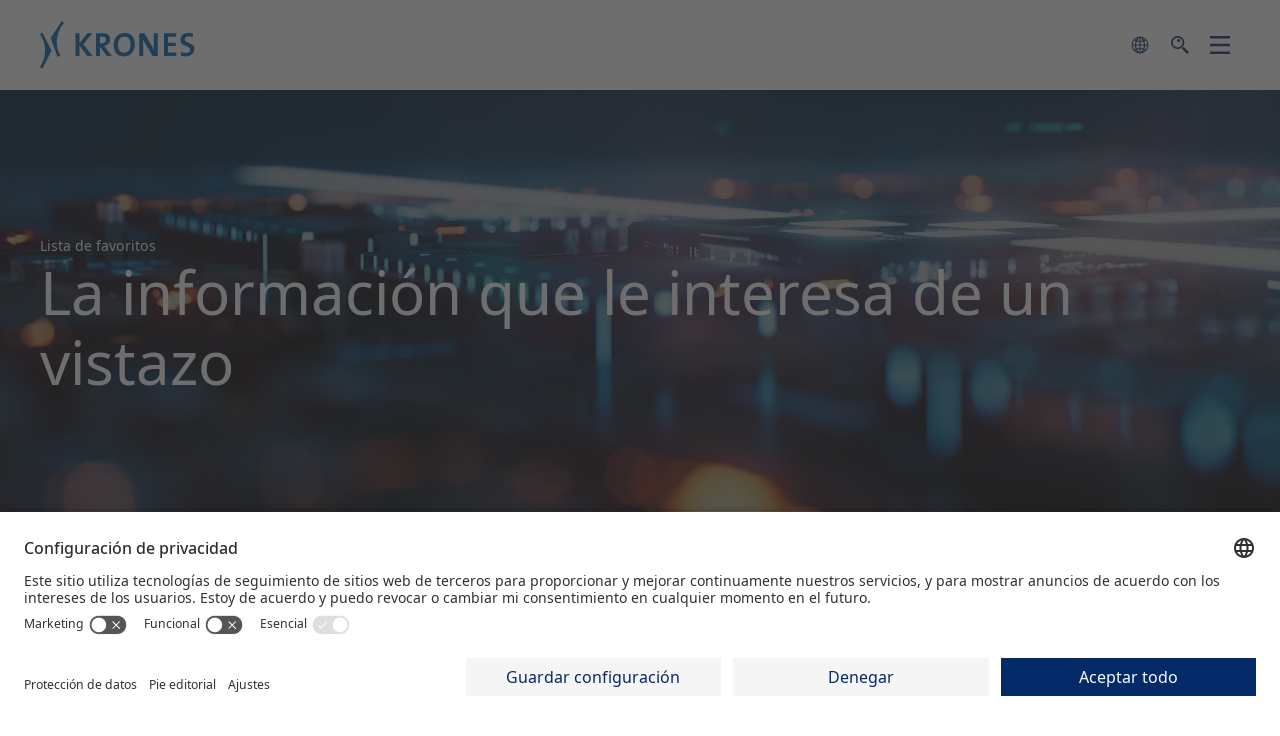

--- FILE ---
content_type: text/html; charset=UTF-8
request_url: https://www.krones.com/es/lista-de-favoritos.php
body_size: 13317
content:
<!DOCTYPE html>

<html lang="es" class="no-js">

    <!-- pageid: 18045 -->
    <!-- published: 11/24/2025 1:49 PM -->
    
    
    
    <!-- type: Global -->
        
    
        
                
        
        
        
        
        
        
        
    <head>
        
            
            
<script type="text/javascript">
	window.dataLayer = window.dataLayer || [];
	function gtag() {
		dataLayer.push(arguments);
	}
	gtag("consent", "default", {
		ad_user_data: "denied",
		ad_personalization: "denied",
		ad_storage: "denied",
		analytics_storage: "denied",
		wait_for_update: 2000 
	});
	gtag("set", "ads_data_redaction", true);
</script>

<script type="text/javascript">
	(function(w, d, s, l, i) {
		w[l] = w[l] || [];
		w[l].push({
			'gtm.start': new Date().getTime(),
			event: 'gtm.js'
		});
		var f = d.getElementsByTagName(s)[0],
			j = d.createElement(s),
			dl = l != 'dataLayer' ? '&l=' + l : '';
		j.async = true;
		j.src = 'https://www.googletagmanager.com/gtm.js?id=' + i + dl;
		f.parentNode.insertBefore(j, f);
	})(window, document, 'script', 'dataLayer', 'GTM-NMSXBQW'); 
</script>  
                

        <link rel="preconnect" href="//app.usercentrics.eu" />
        <link rel="preconnect" href="//api.usercentrics.eu" />
        <link rel="preconnect" href="//privacy-proxy.usercentrics.eu" />
        <link rel="preload" href="//app.usercentrics.eu/browser-ui/latest/loader.js" as="script" />
        <link rel="preload" href="//privacy-proxy.usercentrics.eu/latest/uc-block.bundle.js" as="script" />
        <script id="usercentrics-cmp" data-settings-id="d0cK0xtSw" src="https://app.usercentrics.eu/browser-ui/latest/loader.js" async></script>
        <script type="application/javascript" src="https://privacy-proxy.usercentrics.eu/latest/uc-block.bundle.js"></script> 				        
        <script type="application/javascript">uc.blockElements({
         'BJz7qNsdj-7': '.video-section--youtubepl,.video-section--youtube', // Show youtube overlay over the element with ID 'custom-container'
         'F9geCQdkM': '.ir-infogram,.infogram-embed', // infogram
         '2uI5Zl7Qn': '.video-section--youku', // youku
         });
         uc.reloadOnOptIn('2uI5Zl7Qn'); // reload page on youku opt-in
         uc.reloadOnOptIn('BJz7qNsdj-7'); // reload page on youtube opt-in
</script>
                      
            
            
            <title>Lista de favoritos - Krones</title>
            <meta name="pid" content="nav_cd7bce1f-668f-4a32-bfc4-ef1465cd8e81">
            <meta name="yta" content="AIzaSyCMEMim1QKXC6_7UV76yNmxdrRwCwXWBow">
            <meta name="twitter:card" content="summary" />
            <meta Property="og:type" Content="website" />
            <meta Property="og:title" Content="Lista de favoritos - Krones" />
            <meta name="twitter:title" content="Lista de favoritos - Krones" />
            
                <meta name="description" content="Lista de favoritos" />
            
              
                <meta Property="og:description" Content="Componentes, l&iacute;neas y f&aacute;bricas para bebidas y alimentos l&iacute;quidos: Krones – we do more." />
                <meta name="twitter:description" content="Componentes, l&iacute;neas y f&aacute;bricas para bebidas y alimentos l&iacute;quidos: Krones – we do more." />
                
                <meta Property="og:image" Content="https://www.krones.com/media/images/preview-link-claim.png" />
                <meta name="twitter:image" content="https://www.krones.com/media/images/preview-link-claim.png" />
            
            

            
        
        <meta charset="UTF-8" />
        <meta name="viewport" content="width=device-width,initial-scale=1.0" />
        <meta name="pageid" content="18045" />
        
        
               
        
                 <link rel="canonical" href="https://www.krones.com/es/lista-de-favoritos.php">
            
        
        
        
        
            
                

        
        
                            <meta name="gma" content="AIzaSyBsp8ZQTPCzPPGH9DTJ3KCCBI1tkiynN1k" />
                    
        
        <meta name="content-language" content="ESN" />
        <link rel="shortcut icon" href="/media/images_layout/favicon.ico" type="image/x-icon" />
        <link rel="shortcut icon" href="/media/images_layout/favicon.ico" type="image/x-icon" /> 

<link rel="apple-touch-icon" href="/media/images_layout/krones-icon-57.png" />  
<link rel="apple-touch-icon" sizes="72x72" href="/media/images_layout/krones-icon-72.png" />  
<link rel="apple-touch-icon" sizes="114x114" href="/media/images_layout/krones-icon-114.png" />  
<link rel="apple-touch-icon" sizes="144x144" href="/media/images_layout/krones-icon-144.png" />  

<meta name="application-name" content=""/>
<meta name="msapplication-TileColor" content="#004075"/>
<meta name="msapplication-square30x30Logo" content="/media/images_layout/krones-icon-30.png"/>
<meta name="msapplication-square70x70logo" content="/media/images_layout/krones-icon-70.png"/>
<meta name="msapplication-square150x150logo" content="/media/images_layout/krones-icon-150.png"/>
<meta name="msapplication-wide310x150logo" content="/media/images_layout/krones-icon-310_150.png"/>
<meta name="msapplication-square310x310logo" content="/media/images_layout/krones-icon-310.png"/>
<meta http-equiv="X-UA-Compatible" content="IE=edge,chrome=1" />

   <link rel="stylesheet" href="/css/fonts.css"/>



<link rel="stylesheet" href="/css/style.css"/>
            

            <script type="text/javascript" src="/js/head.js"></script>
			


 
    </head>
    <body class="no-js career-favorites xxl-width "><div class="only-print printmetadata"></div><a name="to-top"></a>
        
    
        <!-- Google Tag Manager (noscript) -->
        <noscript><iframe src="https://www.googletagmanager.com/ns.html?id=GTM-NMSXBQW"
        height="0" width="0" style="display:none;visibility:hidden"></iframe></noscript>
        <!-- End Google Tag Manager (noscript) -->
        
     

        
 
 
 
    <header class="header">
        
         
    

        
             
              <div class="language-layer">
        <div class="page-width">
          <div class="language-layer__header text-center"><a class="close">cerrar</a></div>
          <div class="language-layer__body">
            <ul class="languages-list">
              <li><a href="/de/merkliste.php"><span class="language">Deutsch</span></a></li>
              <li><a href="/en/watchlist.php"><span class="language">English</span></a></li>
              <li class="active"><a href="/es/lista-de-favoritos.php"><span class="language">Español</span></a></li>
              <li><a href="/zh/watchlist.php"><span class="language">中文</span></a></li>
            </ul>

         <div class="text-center"><a href="/es/krones-en-el-mundo.php" class="btn-hollow">Krones en el mundo</a></div>
      
          </div>
        </div>
      </div>
        
        <div class="search-layer" data-search-instance="//search.krones.com/kronesES/search"><a class="close">cerrar</a>
            <div class="page-width">
                <div class="search-layer__title">B&uacute;squeda</div>
                <form class="search-layer__form" method="POST" action="/es/buscar.php" autocomplete="off">
                    
                    <div class="search-layer__input-area">
                        <input class="search-layer__input" id="search-layer-query" type="search" placeholder="Introducir aqu&iacute; el texto..." name="q_simple">
                        <input class="search-layer__submit" type="submit" name="q_submit">
                    </div>
                    
                    <div class="search-layer__messages">
                        <div class="search-layer__loader">Se buscan resultados</div>
                        <div class="search-layer__no-results">No hay resultados</div>
                    </div>
                    
                    <ul class="search-layer__results"></ul>
                    <button class="btn-hollow" type="submit">B&uacute;squeda Avanzada</button>
                 </form>
            </div>
        </div>
        
        <div class="navigation-wrapper">
            <div class="page-width">
                
                <a class="logo logo--com" href="/es/index.php">Krones</a>
                <a class="job-favorites hidden" href="/es/lista-de-favoritos.php">jobs</a><a class="toggle-languages">search</a><a class="toggle-search" href="/es/buscar.php">search</a>
                    <a class="toggle-mobile-nav"></a>
                
                
            </div>
        </div>
    </header>
    
    <nav class="marginal">
        <div class="marginal-overlay"></div><a class="icon-close">Cerrar</a>
        
        


<!-- NAV-NEW-Level-5-START -->


<div class="navwindow nav-window-level-0">
<div class="navcontainer nav-level-0">
    <a class="navhead">Volver</a><a class="marginal-headline" href="/es/index.php">Página de inicio</a>
    <div class="marginal-nav-content">
        <ul class="bare-list trailing">
            
                            
<li><a  class=" has-children" href="/es/productos.php">Productos</a>
 
 
 
  
 
 
            <div class="navwindow nav-window-level-1">
                <div class="navcontainer nav-level-1">
                    <a class="navhead">Volver</a><a  id="nav_95a1fe69-0f2e-40bd-81ec-8f0a00e25935"  class="marginal-headline" href="/es/productos.php">Productos</a>
                    <div class="marginal-nav-content">
                        <ul class="bare-list trailing">
                            <li><a  class="" id="nav_3b7a6355-13cf-4dbc-9f71-f22eb92264d8"  href="/es/productos/resumen-de-productos.php">Resumen de productos</a></li><li><a  class="" id="nav_20c1a584-0e30-4774-a99a-c3cbbfebfa58"  href="/es/productos/innovaciones.php">Innovaciones</a></li><li><a  class=" has-children" href="/es/productos/lineas-de-ingenieria-de-procesos.php">Ingeniería de procesos</a>
 
 
 
  
 
 
            <div class="navwindow nav-window-level-2">
                <div class="navcontainer nav-level-2">
                    <a class="navhead">Volver</a><a  id="nav_45db8aff-7e03-457e-aff1-179dfd6db103"  class="marginal-headline" href="/es/productos/lineas-de-ingenieria-de-procesos.php">Ingeniería de procesos</a>
                    <div class="marginal-nav-content">
                        <ul class="bare-list trailing">
                            <li><a  class="" id="nav_cb9e8ced-a43e-4dea-9e93-aa7bd7c0cb24"  href="/es/productos/vista-general-de-ingenieria-de-procesos.php">Vista general de ingeniería de procesos</a></li><li><a  class="" id="nav_47da1300-3856-49b2-bb0e-40016a987a76"  href="/es/productos/cerveza.php">Cerveza</a></li><li><a  class="" id="nav_9c1fdebd-1ef8-41ff-bbbf-edb5c261c0d4"  href="/es/productos/plant-based-drinks.php">Bebidas de base vegetal</a></li><li><a  class="" id="nav_d87d5482-6e16-4a31-9540-d71ee6570540"  href="/es/productos/expertos-en-el-sector-lacteo.php">Leche y los batidos de leche</a></li><li><a  class="" id="nav_b447ca23-e0cf-4c84-a31b-d11176db43b9"  href="/es/productos/refrescos-y-zumos.php">Refrescos y zumos</a></li><li><a  class="" id="nav_d3eaac6a-da75-437d-b608-2856746dd72a"  href="/es/productos/D3EAAC6ADA75437DB6082856746DD72A.php">Licores</a></li><li><a  class="" id="nav_57aa7254-02e3-4c7a-96a8-e2bebf6b5f58"  href="/es/productos/water-design.php">Agua</a></li><li><a  class="" id="nav_93562e69-89bc-488f-8f3d-a464b23f1255"  href="/es/productos/produccion-fermentativa-de-productos-biotecnologicos.php">Biotecnología</a></li><li><a  class="" id="nav_a52e2b44-2452-4d73-bfb9-aa01ccccec3c"  href="/es/productos/centros-de-desarrollo-de-productos.php">Centros de desarrollo de productos</a></li><li><a  class="" id="nav_9b574a77-47cc-4033-9938-cc7e2ca09403"  href="/es/productos/process-technology.php">Sistemas individuales</a></li>
                        </ul>
                    </div>
                </div>
            </div>
			</li><li><a  class=" has-children" href="/es/productos/lineas-de-llenado-y-embalado.php">Tecnología de llenado y embalado</a>
 
 
 
  
 
 
            <div class="navwindow nav-window-level-2">
                <div class="navcontainer nav-level-2">
                    <a class="navhead">Volver</a><a  id="nav_84eb75b8-cc4c-44fb-b816-cf3cf1c38a2a"  class="marginal-headline" href="/es/productos/lineas-de-llenado-y-embalado.php">Tecnología de llenado y embalado</a>
                    <div class="marginal-nav-content">
                        <ul class="bare-list trailing">
                            <li><a  class="" id="nav_d50898f5-00fd-4a61-8e7c-838f3c1c8dcf"  href="/es/productos/lineas-de-llenado-para-envases-de-pet.php">Líneas de llenado para envases de PET</a></li><li><a  class="" id="nav_999eeede-86f0-41f7-a1b6-a40e3e6cafb5"  href="/es/productos/lineas-de-llenado-para-botellas-de-vidrio.php">Líneas de llenado para botellas de vidrio</a></li><li><a  class="" id="nav_c898888d-0d5b-41a7-add3-eb67db53a80c"  href="/es/productos/una-linea-de-llenado-a-medida-para-latas.php">Liíneas de llenado a medida para latas</a></li><li><a  class="" id="nav_05f4132e-ee37-46d6-89a5-4fa274cac2c5"  href="/es/productos/sistemas-de-llenado-aseptico.php">Sistemas aséptico</a></li><li><a  class="" id="nav_67a9f018-30f4-4f99-91fa-53e056371ac5"  href="/es/productos/tecnica-de-bloque-de-maquinas-llenado.php">Llegar más lejos con soluciones en bloque</a></li><li><a  class="" id="nav_9f2f5e88-a00e-4e97-8052-73cef186c653"  href="/es/productos/expertos-en-productos-para-el-cuidado-personal-y-del-hogar.php">Productos para el cuidado personal y del hogar</a></li><li><a  class=" has-children" href="/es/productos/maquinas.php">Máquinas individuales</a>
 
 
 
  
 
 
            <div class="navwindow nav-window-level-3">
                <div class="navcontainer nav-level-3">
                    <a class="navhead">Volver</a><a  id="nav_bcd6c535-ad25-454c-a358-40bcc817c389"  class="marginal-headline" href="/es/productos/maquinas.php">Máquinas individuales</a>
                    <div class="marginal-nav-content">
                        <ul class="bare-list trailing">
                            <li><a  class="" id="nav_dcb1c225-4383-4ed5-aed8-c478963ec666"  href="/es/productos/maquinas/tecnologia-de-moldeo-por-inyeccion.php">Tecnología de moldeo por inyección</a></li><li><a  class="" id="nav_eedbf646-0961-4f91-9fb2-d24278e573dc"  href="/es/productos/maquinas/stretch-blow-moulders.php">Técnica de plásticos</a></li><li><a  class="" id="nav_36ded4e3-3326-4eda-a780-557218b4c71e"  href="/es/productos/maquinas/bottle-washing-machines.php">Técnica de lavadoras</a></li><li><a  class="" id="nav_909b52c4-f717-45a7-8710-33fb5f5575ff"  href="/es/productos/maquinas/tecnica-de-llenado.php">Técnica de llenado</a></li><li><a  class="" id="nav_2c7ce864-71e8-4477-b6b3-422ba1fa8ffb"  href="/es/productos/maquinas/inspection-technology.php">Técnica de inspección</a></li><li><a  class="" id="nav_9598ebb1-2f0c-4f74-83ec-5a7fb1ca01e3"  href="/es/productos/maquinas/maquinas-etiquetadoras.php">Máquinas etiquetadoras</a></li><li><a  class="" id="nav_fda49520-8ab1-46e5-9b82-af00e8b61ce8"  href="/es/productos/maquinas/conveyors.php">Técnica de transporte</a></li><li><a  class="" id="nav_0b148834-8513-4bbf-b360-a2e06f616a1d"  href="/es/productos/maquinas/filling-technology-product-treatment.php">Tratamiento de productos</a></li><li><a  class="" id="nav_854609fc-62b1-4ce3-ad63-4c382b2f918f"  href="/es/productos/maquinas/tecnica-de-embalado.php">Técnica de embalado</a></li><li><a  class="" id="nav_286dcbb5-92c0-42b9-ab51-e34f22b70479"  href="/es/productos/maquinas/tecnica-de-paletizacion.php">Técnica de paletización</a></li>
                        </ul>
                    </div>
                </div>
            </div>
			</li>
                        </ul>
                    </div>
                </div>
            </div>
			</li><li><a  class="" id="nav_127d6e6a-77ba-498b-bf5f-0711332e31a3"  href="/es/productos/intralogistica.php">Intralogística</a></li><li><a  class=" has-children" href="/es/productos/reciclado-de-plasticos.php">Reciclado de plásticos</a>
 
 
 
  
 
 
            <div class="navwindow nav-window-level-2">
                <div class="navcontainer nav-level-2">
                    <a class="navhead">Volver</a><a  id="nav_c48766e2-ac8e-4a6e-9f18-8fc429e8f790"  class="marginal-headline" href="/es/productos/reciclado-de-plasticos.php">Reciclado de plásticos</a>
                    <div class="marginal-nav-content">
                        <ul class="bare-list trailing">
                            <li><a  class="" id="nav_7ca16e07-a62e-401f-9c66-52bca47e3bf7"  href="/es/productos/reciclaje/reciclado-de-plasticos-r.php">Resumen de reciclado de plásticos</a></li><li><a  class="" id="nav_c730ae38-f8d4-4b7a-a1ca-013aca22456c"  href="/es/productos/reciclaje/modulos.php">Módulos</a></li><li><a  class="" id="nav_f254a291-2210-4d8f-bfca-2642e7d93009"  href="/es/productos/reciclaje/materiales.php">Materiales</a></li><li><a  class="" id="nav_9634a2dc-bebf-445d-a056-301d39c6771e"  href="/es/productos/reciclaje/krones-recycling-technology-center.php">Krones Recycling Technology Center</a></li>
                        </ul>
                    </div>
                </div>
            </div>
			</li><li><a  class=" has-children" href="/es/productos/lifecycle-service.php">Lifecycle Service</a>
 
 
 
  
 
 
            <div class="navwindow nav-window-level-2">
                <div class="navcontainer nav-level-2">
                    <a class="navhead">Volver</a><a  id="nav_27efac30-ee16-4804-8f48-fd9029a38e4e"  class="marginal-headline" href="/es/productos/lifecycle-service.php">Lifecycle Service</a>
                    <div class="marginal-nav-content">
                        <ul class="bare-list trailing">
                            <li><a  class="" id="nav_54e5620f-cd07-4241-801a-6b8c3a86dab5"  href="/es/productos/servicio/lifecycle-service-r.php">Resumen de Lifecycle Service</a></li><li><a  class="" id="nav_3795cd07-3044-42c8-8666-e98d42bb0fe8"  href="/es/productos/servicio/academia.php">Academia</a></li>
                        </ul>
                    </div>
                </div>
            </div>
			</li><li><a  class=" has-children" href="/es/productos/servicios-digitales.php">Servicios digitales</a>
 
 
 
  
 
 
            <div class="navwindow nav-window-level-2">
                <div class="navcontainer nav-level-2">
                    <a class="navhead">Volver</a><a  id="nav_5587afc5-368b-409b-8b38-0ffdc6c13f63"  class="marginal-headline" href="/es/productos/servicios-digitales.php">Servicios digitales</a>
                    <div class="marginal-nav-content">
                        <ul class="bare-list trailing">
                            <li><a  class="" id="nav_3162b320-2e96-463b-9844-46fa3bfd9c54"  href="/es/productos/servicios-digitales/krones-ecosystem.php">Krones Ecosystem</a></li><li><a  class=" has-children" href="/es/productos/servicios-digitales/soluciones-digitales.php">Soluciones digitales</a>
 
 
 
  
 
 
            <div class="navwindow nav-window-level-3">
                <div class="navcontainer nav-level-3">
                    <a class="navhead">Volver</a><a  id="nav_68b00581-248e-4375-98e7-5740cc4781df"  class="marginal-headline" href="/es/productos/servicios-digitales/soluciones-digitales.php">Soluciones digitales</a>
                    <div class="marginal-nav-content">
                        <ul class="bare-list trailing">
                            <li><a  class="" id="nav_f2bbb6f9-753e-4f3c-acc6-2f5282571fe5"  href="/es/productos/servicios-digitales/F2BBB6F9753E4F3CACC62F5282571FE5.php">Minimizar las paradas</a></li><li><a  class="" id="nav_4d9603f8-c161-4236-af56-6a711152b749"  href="/es/productos/servicios-digitales/4D9603F8C1614236AF566A711152B749.php">Reducir los desechos</a></li><li><a  class="" id="nav_e86841db-e45d-46f1-a399-1bd2a73fba9e"  href="/es/productos/servicios-digitales/E86841DBE45D46F1A3991BD2A73FBA9E.php">Planificar el mantenimiento</a></li><li><a  class="" id="nav_24ddcfe1-b79d-46b7-8791-186bb11bc6c8"  href="/es/productos/servicios-digitales/24DDCFE1B79D46B78791186BB11BC6C8.php">Optimizar la producción</a></li><li><a  class="" id="nav_df4c42e1-e46c-4a72-b8f7-b4a87d80019f"  href="/es/productos/servicios-digitales/DF4C42E1E46C4A72B8F7B4A87D80019F.php">Cursos de formación y conocimientos</a></li><li><a  class="" id="nav_627cd4f3-1ba9-4762-b837-a7279d01034f"  href="/es/productos/servicios-digitales/627CD4F31BA94762B837A7279D01034F.php">Reequipamientos</a></li><li><a  class="" id="nav_6f422e2b-dd4b-4f22-bdb8-a365ea441b48"  href="/es/productos/servicios-digitales/6F422E2BDD4B4F22BDB8A365EA441B48.php">Reducir el consumo</a></li><li><a  class="" id="nav_8cf6b00e-d91e-4bdd-897e-18da756efae5"  href="/es/productos/servicios-digitales/8CF6B00ED91E4BDD897E18DA756EFAE5.php">Gestión de materiales</a></li>
                        </ul>
                    </div>
                </div>
            </div>
			</li>
                        </ul>
                    </div>
                </div>
            </div>
			</li><li><a  class=" has-children" href="/es/productos/soluciones-integrales.php">Soluciones integrales</a>
 
 
 
  
 
 
            <div class="navwindow nav-window-level-2">
                <div class="navcontainer nav-level-2">
                    <a class="navhead">Volver</a><a  id="nav_05a5f0cc-ec26-4001-846b-74918ac6bf81"  class="marginal-headline" href="/es/productos/soluciones-integrales.php">Soluciones integrales</a>
                    <div class="marginal-nav-content">
                        <ul class="bare-list trailing">
                            <li><a  class="" id="nav_15a778ba-5aff-4ae3-ba54-0853b227cc68"  href="/es/productos/soluciones-integrales/ia-en-accion.php">IA en acción</a></li><li><a  class="" id="nav_e89fab11-7309-4b0f-ad23-512eaa8f1372"  href="/es/productos/soluciones-integrales/fabricas-integrales.php">Planificación de fábricas</a></li><li><a  class=" has-children" href="/es/productos/soluciones-integrales/soluciones-de-embalaje-de-pet.php">Soluciones de embalaje de PET</a>
 
 
 
  
 
 
            <div class="navwindow nav-window-level-3">
                <div class="navcontainer nav-level-3">
                    <a class="navhead">Volver</a><a  id="nav_199e92c0-9dfd-43a1-85bb-170cd11f5d39"  class="marginal-headline" href="/es/productos/soluciones-integrales/soluciones-de-embalaje-de-pet.php">Soluciones de embalaje de PET</a>
                    <div class="marginal-nav-content">
                        <ul class="bare-list trailing">
                            <li><a  class="" id="nav_53278e99-f3ef-4a36-a646-f00b07e89c24"  href="/es/productos/soluciones-integrales/resumen-de-soluciones-de-embalaje-de-pet.php">Resumen de soluciones de embalaje de PET</a></li><li><a  class="" id="nav_4deb90c5-02c8-4d94-ac91-a43302b724e5"  href="/es/productos/soluciones-integrales/diseno-de-botellas.php">Diseño de envases y  embalajes</a></li><li><a  class="" id="nav_0e7e28fe-66d6-4495-8d27-7e1575306ac0"  href="/es/productos/soluciones-integrales/tecnologia-de-moldeo-por-inyeccion.php">Tecnología de moldeo por inyección</a></li><li><a  class="" id="nav_688234b6-4fae-488b-a41e-acdb393bbce3"  href="/es/productos/soluciones-integrales/tecnologia-de-moldeo-por-soplado-r.php">Tecnología de moldeo por soplado</a></li><li><a  class="" id="nav_45732b1e-3deb-4436-8cc0-581aa823328d"  href="/es/productos/soluciones-integrales/embalajes-secundarios-r.php">Embalajes secundarios</a></li><li><a  class="" id="nav_87b13779-dc24-4b14-82fc-3c05113dd98e"  href="/es/productos/soluciones-integrales/reciclaje-r.php">Reciclaje</a></li>
                        </ul>
                    </div>
                </div>
            </div>
			</li><li><a  class=" has-children" href="/es/productos/soluciones-integrales/ahorro-de-energia-y-fluidos.php">Ahorro de energía y fluidos</a>
 
 
 
  
 
 
            <div class="navwindow nav-window-level-3">
                <div class="navcontainer nav-level-3">
                    <a class="navhead">Volver</a><a  id="nav_fdfadbbd-bf5b-4db4-b83c-23201684da15"  class="marginal-headline" href="/es/productos/soluciones-integrales/ahorro-de-energia-y-fluidos.php">Ahorro de energía y fluidos</a>
                    <div class="marginal-nav-content">
                        <ul class="bare-list trailing">
                            <li><a  class="" id="nav_ae6b59c4-f6d3-40c3-8dfe-4c08b4eea52a"  href="/es/productos/soluciones-integrales/enviro.php">Productos enviro eficientes en el consumo de energía y fluidos</a></li><li><a  class="" id="nav_4b04f482-df02-4fe2-9a57-176b9de43ef5"  href="/es/productos/soluciones-integrales/ejemplos-practicos-de-lineas-eficientes.php">Ejemplos prácticos de líneas eficientes</a></li><li><a  class="" id="nav_e45c2ab2-d4fc-4c6e-bdc6-d8be4f82aa10"  href="/es/productos/soluciones-integrales/asesoramiento-integral-en-sostenibilidad.php">Asesoramiento en energía y sostenibilidad</a></li><li><a  class="" id="nav_4c903030-8361-49f3-93c6-69387462633c"  href="/es/productos/soluciones-integrales/ahorrar-agua-en-la-linea-de-latas.php">Reciclaje de agua  en líneas de latas</a></li><li><a  class="" id="nav_6da1f700-b221-49b4-9eb1-4660282254c3"  href="/es/productos/soluciones-integrales/llenado-en-frio-ahorrador-de-energia-con-equitherm-coldfill.php">Llenado en frío ahorrador de energía con EquiTherm Coldfill</a></li><li><a  class="" id="nav_5266fea3-2940-425a-ae38-8072ddd4b9cd"  href="/es/productos/soluciones-integrales/tratamiento-de-las-aguas-residuales-con-hydrocicle.php">Tratamiento de las aguas residuales con HydroCicle</a></li>
                        </ul>
                    </div>
                </div>
            </div>
			</li>
                        </ul>
                    </div>
                </div>
            </div>
			</li><li><a  class="" id="nav_3df2d76e-783b-419e-aa59-02f998ce67ad"  href="/es/productos/el-showroom-virtual-de-krones.php">Showroom virtual</a></li>
                        </ul>
                    </div>
                </div>
            </div>
			</li><li><a  class=" has-children" href="/es/empresa.php">Empresa</a>
 
 
 
  
 
 
            <div class="navwindow nav-window-level-1">
                <div class="navcontainer nav-level-1">
                    <a class="navhead">Volver</a><a  id="nav_e1aa870d-b447-443a-8c70-5e134bba1e7c"  class="marginal-headline" href="/es/empresa.php">Empresa</a>
                    <div class="marginal-nav-content">
                        <ul class="bare-list trailing">
                            <li><a  class=" has-children" href="/es/empresa/para-conocernos-mejor.php">Para conocernos mejor</a>
 
 
 
  
 
 
            <div class="navwindow nav-window-level-2">
                <div class="navcontainer nav-level-2">
                    <a class="navhead">Volver</a><a  id="nav_056a1164-defd-4a2d-91ab-b2b348ecea05"  class="marginal-headline" href="/es/empresa/para-conocernos-mejor.php">Para conocernos mejor</a>
                    <div class="marginal-nav-content">
                        <ul class="bare-list trailing">
                            <li><a  class=" has-children" href="/es/empresa/sobre-nosotros/2FD93BFD9B1D4EE3965E614330F696CA.php">Perfil de empresa</a>
 
 
 
  
 
 
            <div class="navwindow nav-window-level-3">
                <div class="navcontainer nav-level-3">
                    <a class="navhead">Volver</a><a  id="nav_2fd93bfd-9b1d-4ee3-965e-614330f696ca"  class="marginal-headline" href="/es/empresa/sobre-nosotros/2FD93BFD9B1D4EE3965E614330F696CA.php">Perfil de empresa</a>
                    <div class="marginal-nav-content">
                        <ul class="bare-list trailing">
                            <li><a  class="" id="nav_980016ae-d4f3-45d6-adef-5d9781406aa1"  href="/es/empresa/sobre-nosotros/grupo-krones.php">Grupo Krones</a></li><li><a  class="" id="nav_28ff15b9-ae3b-4570-ad8c-5214d7ddebd2"  href="/es/empresa/sobre-nosotros/krones-recycling-gmbh.php">Krones Recycling GmbH</a></li><li><a  class="" id="nav_f843e44f-65ff-44ba-b7bc-0fa9d966612e"  href="/es/empresa/sobre-nosotros/krones-process-group-north-america.php">Krones Process Group North America</a></li><li><a  class="" id="nav_6f11530b-152e-4212-a55d-b933df3d4f51"  href="/es/empresa/sobre-nosotros/syskron-gmbh.php">Syskron GmbH</a></li>
                        </ul>
                    </div>
                </div>
            </div>
			</li><li><a  class="" id="nav_b77f710a-d62a-49a3-879a-735704d377a2"  href="/es/empresa/sobre-nosotros/la-imagen-de-futuro.php">La imagen de futuro</a></li><li><a  class="" id="nav_c48c5d96-e224-4fa7-8359-e36066fde5c6"  href="/es/empresa/sobre-nosotros/recursos-humanos.php">Recursos humanos</a></li><li><a  class="" id="nav_b92471e6-25fd-4fa7-aae5-1162e733dabb"  href="/es/empresa/sobre-nosotros/junta-directiva.php">Junta Directiva</a></li><li><a  class="" id="nav_0fa83640-37fd-49d8-9494-b67e3d27c4e3"  href="/es/empresa/sobre-nosotros/consejo-de-vigilancia.php">Consejo de Vigilancia</a></li><li><a  class="" id="nav_782799e8-ba59-440f-bcd1-ef93b5381a89"  href="/es/empresa/sobre-nosotros/plantas-de-produccion.php">Plantas de producción</a></li><li><a  class="" id="nav_0f2b7848-184f-426b-b5c1-bd91bae865d0"  href="/es/empresa/sobre-nosotros/red-de-ventas-y-de-servicio.php">Red de ventas y de servicio</a></li><li><a  class="" id="nav_57684020-17c0-43f8-8dfc-6c7726a7c390"  href="/es/empresa/sobre-nosotros/historia-de-la-empresa.php">Historia de la empresa</a></li>
                        </ul>
                    </div>
                </div>
            </div>
			</li><li><a  class=" has-children" href="/es/empresa/sostenibilidad.php">Sostenibilidad</a>
 
 
 
  
 
 
            <div class="navwindow nav-window-level-2">
                <div class="navcontainer nav-level-2">
                    <a class="navhead">Volver</a><a  id="nav_31a43d9d-7c02-4a01-b6de-f89d9a11e7a7"  class="marginal-headline" href="/es/empresa/sostenibilidad.php">Sostenibilidad</a>
                    <div class="marginal-nav-content">
                        <ul class="bare-list trailing">
                            <li><a  class="" id="nav_de855ae5-4a8f-4ce3-b274-6389d2319058"  href="/es/empresa/responsabilidad/vision-general-de-la-sostenibilidad.php">Visión general de la sostenibilidad</a></li><li><a  class="" id="nav_6f4f3ccb-0c8f-4fce-bdd3-f147e2b840a2"  href="/es/empresa/responsabilidad/nuestros-retos.php">Nuestros retos</a></li><li><a  class="" id="nav_66435439-edfd-4765-95af-f347f4d6f80f"  href="/es/empresa/responsabilidad/nuestro-enfoque.php">Nuestro enfoque</a></li><li><a  class="" id="nav_040f0e16-115a-4751-ad52-b13f098016d3"  href="/es/empresa/responsabilidad/nuestra-influencia-en-los-ods.php">Nuestra influencia en los ODS</a></li><li><a  class="" id="nav_4b440932-103e-422d-9ab9-03f143ddbe8b"  href="/es/empresa/responsabilidad/nuestra-red.php">Nuestra red</a></li><li><a  class="" id="nav_8d0938e2-d18f-44a7-bf19-b54552274abb"  href="/es/empresa/responsabilidad/descargas.php">Informes y documentos</a></li><li><a  class="" id="nav_9ff576a4-ea41-4613-b21f-b94746c08b19"  href="/es/empresa/responsabilidad/newsblog.php">Blog de noticias</a></li>
                        </ul>
                    </div>
                </div>
            </div>
			</li><li><a  class=" has-children" href="/es/empresa/compliance.php">Compliance</a>
 
 
 
  
 
 
            <div class="navwindow nav-window-level-2">
                <div class="navcontainer nav-level-2">
                    <a class="navhead">Volver</a><a  id="nav_3edbbe2d-0ca5-4357-9e2d-2b91f9a344c5"  class="marginal-headline" href="/es/empresa/compliance.php">Compliance</a>
                    <div class="marginal-nav-content">
                        <ul class="bare-list trailing">
                            <li><a  class="" id="nav_e583db59-90d6-46af-901b-989af1641f84"  href="/es/empresa/responsabilidad/vision-general-de-la-compliance.php">Visión general de la compliance</a></li><li><a  class="" id="nav_da1cf4ff-6ef9-4f84-961d-3102d6be512a"  href="/es/empresa/responsabilidad/krones-integrity.php">Integrity Reporting System</a></li>
                        </ul>
                    </div>
                </div>
            </div>
			</li><li><a  class=" has-children" href="/es/empresa/prensa.php">Prensa</a>
 
 
 
  
 
 
            <div class="navwindow nav-window-level-2">
                <div class="navcontainer nav-level-2">
                    <a class="navhead">Volver</a><a  id="nav_df2c2b53-3988-4f5e-bf84-57db86d18278"  class="marginal-headline" href="/es/empresa/prensa.php">Prensa</a>
                    <div class="marginal-nav-content">
                        <ul class="bare-list trailing">
                            <li><a  class=" has-children" href="/es/empresa/prensa/krones-magazine.php">Krones magazine</a>
 
 
 
  
 
 
            <div class="navwindow nav-window-level-3">
                <div class="navcontainer nav-level-3">
                    <a class="navhead">Volver</a><a  id="nav_e1f1fd35-2608-4d54-96a9-d88a77c56015"  class="marginal-headline" href="/es/empresa/prensa/krones-magazine.php">Krones magazine</a>
                    <div class="marginal-nav-content">
                        <ul class="bare-list trailing">
                            <li><a  class="" id="nav_acbdbbe2-fab6-4df2-a12c-472f05056ffe"  href="/es/empresa/prensa/magazine/portada.php">Portada</a></li><li><a  class="" id="nav_825a18e7-2f01-4a58-9f63-d158b5fa2710"  href="/es/empresa/prensa/magazine/innovacion.php">Innovación</a></li><li><a  class="" id="nav_caf54d91-635c-4a54-a501-a09958dd5ce6"  href="/es/empresa/prensa/magazine/referencia.php">Referencia</a></li><li><a  class="" id="nav_8d7003d3-f69f-4034-aa0d-8fd9d6411bec"  href="/es/empresa/prensa/magazine/backstage.php">Backstage</a></li><li><a  class="" id="nav_c69a26df-bde5-41ea-bc02-110138115bca"  href="/es/empresa/prensa/magazine/tendencia.php">Tendencia</a></li><li><a  class=" has-children" href="/es/empresa/prensa/magazine/evento.php">Evento</a>
 
 
 
  
 
 
            <div class="navwindow nav-window-level-4">
                <div class="navcontainer nav-level-4">
                    <a class="navhead">Volver</a><a  id="nav_47be2abd-f54b-4964-b30f-286266bb07ca"  class="marginal-headline" href="/es/empresa/prensa/magazine/evento.php">Evento</a>
                    <div class="marginal-nav-content">
                        <ul class="bare-list trailing">
                            <li><a  class="" id="nav_bb987b7d-9728-40a4-9a3c-a87befdbecf7"  href="/es/empresa/prensa/magazine/evento/blog-de-la-feria-drinktec-2025.php">drinktec-Blog 2025</a></li><li><a  class="" id="nav_af769bb1-3d20-448d-b361-2f4b977e6113"  href="/es/empresa/prensa/magazine/evento/blog-de-eventos-2025.php">Blog de eventos 2025</a></li>
                        </ul>
                    </div>
                </div>
            </div>
			</li><li><a  class="" id="nav_339c3e33-48cb-417a-a251-42f23f1c7c21"  href="/es/empresa/prensa/magazine/buscar-en-la-online-magazine.php">Búsqueda</a></li>
                        </ul>
                    </div>
                </div>
            </div>
			</li><li><a  class="" id="nav_161f2438-4261-4546-86a3-00f5d0c46bff"  href="/es/empresa/prensa/boletin-de-prensa.php">Boletín de prensa</a></li><li><a  class="" id="nav_c59e10fb-abc7-4b9e-84ed-3073a283bcef"  href="/es/empresa/prensa/newsletter.php">Boletín informativo</a></li><li><a  class="" id="nav_8d2c5fe1-950c-4115-bb21-52a57069a3fd"  href="/es/empresa/prensa/redes-sociales.php">Redes sociales</a></li>
                        </ul>
                    </div>
                </div>
            </div>
			</li><li><a  class=" has-children" href="/es/empresa/proveedores.php">Proveedores</a>
 
 
 
  
 
 
            <div class="navwindow nav-window-level-2">
                <div class="navcontainer nav-level-2">
                    <a class="navhead">Volver</a><a  id="nav_268c7d8d-f92d-4417-ae1f-199e5fd85e7d"  class="marginal-headline" href="/es/empresa/proveedores.php">Proveedores</a>
                    <div class="marginal-nav-content">
                        <ul class="bare-list trailing">
                            <li><a  class="" id="nav_af666a8d-1c22-4297-b404-642559c179fd"  href="/es/empresa/portal-de-proveedores.php">Portal de proveedores</a></li><li><a  class="" id="nav_f29e4cb2-9aa4-4908-ba36-b14650d7d3b1"  href="/es/empresa/delivery-addresses-and-times.php">Delivery Addresses and Times </a></li><li><a  class="" id="nav_036d3330-25c4-4f5e-aedf-099cc6c1d9a6"  href="/es/empresa/application-to-become-a-supplier.php">Application to Become a Supplier</a></li><li><a  class="" id="nav_222bfbf6-a9b1-4d6e-8f3b-3b2d94c4acb9"  href="/es/empresa/descargas.php">Descargas</a></li>
                        </ul>
                    </div>
                </div>
            </div>
			</li>
                        </ul>
                    </div>
                </div>
            </div>
			</li><li><a  class=" has-children" href="/es/carrera.php">Carrera</a>
 
 
 
  
 
 
            <div class="navwindow nav-window-level-1">
                <div class="navcontainer nav-level-1">
                    <a class="navhead">Volver</a><a  id="nav_d7727748-5331-486f-b33f-0c8be7f943a7"  class="marginal-headline" href="/es/carrera.php">Carrera</a>
                    <div class="marginal-nav-content">
                        <ul class="bare-list trailing">
                            <li><a  class="" id="nav_c69ba8e6-ba9d-44a8-87f2-ae3cddbe5307"  href="/es/carrera/joboffers.php">Empleos en Alemania</a></li><li><a  class="" id="nav_e5b32c86-19b9-4cc7-b574-f9ee8f9070e6"  href="/es/carrera/empleos-en-ee-uu-y-canada.php">Empleos en EE. UU. y Canadá</a></li><li><a  class="" id="nav_bfc9ea6e-ee2e-49c8-a29d-50fed336816a"  href="/es/carrera/empleos-otras-ubicaciones.php">Empleos otras ubicaciones</a></li>
                        </ul>
                    </div>
                </div>
            </div>
			</li><li><a  class="" id="nav_695a26ba-2893-49ab-94d3-b253ae75db6e"  href="/es/contacto.php">Contacto</a></li><li><a  class="" id="nav_633075cd-d897-4a9f-b462-afdd309bcf81"  href="/es/drinktec-2025.php">drinktec 2025</a></li>
                        
        </ul>
        <div class="subnavigation-teaser">
            

            
        </div>
    </div>
</div>
</div>

<!-- NAV-NEW-Level-5-END -->



					
    </nav>
    
        
    
    <div class="page-stage-wrapper">
        	



    <div>

<div class="mainstage  mainstage--indented darken ">
    
    <div class="mainstage-bg" style="background-image: url(/media/images/202304HS01_3200x900px.jpg)">
        
    </div>

    <div class="mainstage-body page-width">
        
        <div class="mainstage-content   ">
            <div class="mainstage-meta">Lista de favoritos</div>
            <div class="mainstage-title">La informaci&oacute;n que le interesa de un vistazo</div>
            <div class="mainstage-buttons">
                
            </div>
        </div>
        
    </div>
</div>
</div>


    

 
    </div>
        
    
    

    
    <div class="anchor-navigation">
        <div class="page-width">
            <div class="line">
                <div class="line">
                    <!--if navGetParentNavFromName(fileName)
                    +navLink(navGetParentNavFromName(fileName), 'back-link', 'back to ')
                    span.separator  |
                    -->
                    <!--else if (fileName !== 'index.html')
                    +navLink(navGetNavFromName('index.html'), 'back-link', 'back to ')
                    span.separator  |
                    -->
                     
                    
                                <a class="back-link" href="/es/index.php">Volver</a>
                            
                     
                    <div class="pagetitle"><span>Lista de favoritos</span>
                        
                        <ul class="page-anchors bare-list bare-list--horizontal"></ul>
                        
                    </div>
                </div> 
                <div class="share-page"><a class="trigger">Compartir esta p&aacute;gina</a>
                <ul class="bare-list--horizontal">
                    
                                    <li><a href="mailto:?subject=Lista de favoritos - Krones&body=https://www.krones.com/es/lista-de-favoritos.php" class="email"></a></li>
                                    
                    				                    				<li><a target="_blank" href="https://www.facebook.com/sharer/sharer.php?u=https%3A%2F%2Fwww.krones.com%2Fes%2Flista-de-favoritos.php" class="facebook"></a></li>
                            		<li><a target="_blank" href="https://twitter.com/intent/tweet?url=https%3A%2F%2Fwww.krones.com%2Fes%2Flista-de-favoritos.php&text=Lista de favoritos" class="twitter"></a></li>                                    
                                    <li><a target="_blank" href="https://www.xing.com/spi/shares/new?url=https%3A%2F%2Fwww.krones.com%2Fes%2Flista-de-favoritos.php" class="xing"></a></li>
                                    <li><a target="_blank" href="https://www.linkedin.com/shareArticle?url=https%3A%2F%2Fwww.krones.com%2Fes%2Flista-de-favoritos.php" class="linkedin"></a></li>
                                     
                                
                </ul></div><a class="to-top" href="#to-top" title="Desplazarse hacia arriba en la p&aacute;gina"></a>
            </div>
        </div>
    </div>
    
    <div id="content">
        
        
        
        <div class="page-width margins-no-collapse">
            

            




				<!-- CLIENT_JOB_API -->
  
				<!-- Publizierte Seite -->
				</div>
				<div class="section-watchlist">
					<div class="page-width">
					    
						<p class="section-watchlist__subtext">Aqu&iacute; puedes ver un resumen de todos los art&iacute;culos y ofertas de trabajo que has marcado. Si ya no le interesa un art&iacute;culo o una oferta de trabajo, puede eliminarlo r&aacute;pidamente haciendo clic en el icono &quot;marcador&quot;.</p>
					</div>
					<div class="section-watchlist__tabs">
						<div class="section-watchlist__tabshead">
							<div class="section-watchlist__flex page-width">
								<div class="section-watchlist__tab" data-tab-order="0" data-tab-type="articles"><span class="section-watchlist__tab__title">Art&iacute;culos</span> (<span class="articles-count-favs">0</span>)</div>
								<div class="section-watchlist__tab" data-tab-order="1" data-tab-type="career"><span class="section-watchlist__tab__title">Vacantes</span> (<span class="career-count-favs">0</span>)</div>
							</div>
						</div>
						<div class="section-watchlist__body">
							<div class="section-watchlist__tab-content section-watchlist__teaserlist" data-tab-order="0">
								<div class="filtersection article-list--list">
									<div class="filtersection--filter">
										<form class="page-width" onsubmit="event.preventDefault()">
											<div class="grid">
												<div class="grid__col-m-12 grid__col-xl-6 grid__col">
													<h2><span class="filtered-count">0</span><span>Art&iacute;culos</span></h2>
												</div>
												<div class="grid__col-m-6 grid__col-xl-3 grid__col">
													<div class="select-wrapper">
														<input type="text" name="entry-category" autocomplete="off" placeholder="Categor&iacute;a" list="filtersection--entries" onClick="this.setSelectionRange(0, this.value.length)" />
														<datalist id="filtersection--entries">
																													</datalist>
													</div>
												</div>
												<div class="grid__col-m-6 grid__col-xl-3 grid__col grid grid-auto flex-end">
													<div class="grid__col"><a class="reset-link" href="/es/lista-de-favoritos.php"></a></div>
													<div class="grid__col">
														<div class="toggle--list-grid">
															<input type="radio" name="list-grid" value="grid" checked="checked" />
															<input type="radio" name="list-grid" value="list" />
														</div>
													</div>
												</div>
											</div>
										</form>
									</div>
								</div>
								<div class="bookmark-article--no-articles text-center">No tiene ning&uacute;n art&iacute;culo marcado en este momento</div>
								<section class="section-teaser-list trailing leading section-teaser-list--watchlist">
									<div class="page-width">
										<div class="section-teaser-list__container">
																						<div class="section-teaser-list__button"><a class="btn-primary section-teaser-list__load-next">cargar otros elementos</a></div>
										</div>
										<div class="section-teaser-list__pager"><span>1</span>/<span>1</span></div>
									</div>
								</section>
							</div>
							<div class="section-watchlist__tab-content section-watchlist__careerlist" data-tab-order="1">
								<div class="career-offers--wrap career-offers--offers--list">
									<div class="career-offers--filter">
										<form class="page-width">
											<div class="grid">
												<div class="grid__col-m-12 grid__col-xl-3 grid__col">
													<h2><span class="filtered-count">0</span><span>Vacantes</span></h2>
												</div>
												<div class="grid__col-m-6 grid__col-xl-3 grid__col">
													<div class="select-wrapper">
														<input type="text" name="entry-position" autocomplete="off" placeholder="" list="career-search--entry-positions" onClick="this.setSelectionRange(0, this.value.length)">
														<datalist id="career-search--entry-positions">
																													</datalist>
													</div>
												</div>
												<div class="grid__col-m-6 grid__col-xl-3 grid__col">
													<div class="select-wrapper">
														<input type="text" name="work-area" autocomplete="off" placeholder="" list="career-search--work-area" onClick="this.setSelectionRange(0, this.value.length)">
														<datalist id="career-search--work-area">
																													</datalist>
													</div>
												</div>
												<div class="grid__col-xl-3 grid__col grid grid-auto">
													<div class="grid__col">
														<a class="reset-link" href="/es/lista-de-favoritos.php"></a>
													</div>
													<div class="grid__col">
														<div class="toggle--list-grid">
															<input type="radio" name="list-grid" value="grid" checked>
															<input type="radio" name="list-grid" value="list">
														</div>
													</div>
												</div>
											</div>
										</form>
									</div>
									<div class="page-width">
										<div class="career-offers--offers list-wrapper" id="career-offers" data-per-page="9">
																					</div>
										<div class="career-offers--no-career text-center"></div>
									</div>
								</div>
							</div>
						</div>
					</div>
				</div>
				<div class="bottom-bar bookmark-favorites-notification" data-display-duration="5000" data-text-fav="'$$$' ha sido añadido a tus favoritos." data-text-unfav="'$$$' ha sido eliminado de tus favoritos." data-text-button-visit="Show watch list" data-text-button-undo="Undo" data-link-watchlist="/es/lista-de-favoritos.php" data-text-error="Lamentablemente, se ha producido un error.">
                    <div class="page-width"><a class="close">close</a>
                        <div class="bar-container">
                        <div class="bar-text"></div><a class="btn-hollow"></a>
                        </div>
                    </div>
                </div>
                <div>
			

        </div>
        
        
        
    
        
        
      
      
      
          
      
        
        
        
    </div>

    
    
    

    
    
    
    <div id="footer-stages" class="margins-no-collapse">
        
        
        
    
    </div>
   

    
    
    <footer class="footer">
        <div class="footer-head noto-display">
    <!-- head -->
    <div class="page-width">
        <div class="grid">
            <div class="grid__col grid__col-s-7">
                
                <img class="footer-head--claim--mobile" src="/media/images_layout/claim_mobile.svg" alt="Solutions beyond tomorrow">
                <img class="footer-head--claim--desktop" src="/media/images_layout/claim_desktop.svg" alt="Solutions beyond tomorrow">
                             
            </div>
            <div class="grid__col grid__col-s-5">
                <div>
                    <ul class="social-media-list bare-list--horizontal">
                        
                        
                        <!-- alt_socialmedia_links END -->
                        <li><a target="_blank" href="https://www.facebook.com/kronesag" class="icon icon-facebook"></a></li><li><a target="_blank" href="https://twitter.com/kronesag" class="icon icon-twitter"></a></li><li><a target="_blank" href="https://www.instagram.com/kronesag/" class="icon icon-instagram"></a></li><li><a target="_blank" href="https://www.linkedin.com/company/krones-ag" class="icon icon-linkedin"></a></li><li><a target="_blank" href="https://www.youtube.com/user/kronestv" class="icon icon-youtube"></a></li>
                    </ul>
                </div>
            </div>
        </div>
    </div>
</div>
    <div class="footer-body">
	
            <div class="page-width">
        
                <div class="grid grid--2col fixed">
                    <div class="grid__col">
                        <div class="grid grid--2col">
                            <div class="grid__col">
                                <div class="trailing">
                                    <!--
                                     -->
                                
                                    
                                    			 
                                    					 <div class="h4 trailing--half">Soluciones Krones</div><ul class="bare-list accordion-container" data-preventslide="true"><li class="accordion-item "><a class="has_pictogram accordion-head"><div class="pictogram pictogram--IC_0134_PT"></div><span>Ingeniería de procesos</span></a><div class="accordion-content "><ul class="bare-list"><li><a target="_self" href="https://www.krones.com/es/productos/soluciones-integrales/lineas-de-ingenieria-de-procesos.php">Krones</a></li><li><a target="_blank" href="https://www.steinecker.com/es/index.php">Steinecker</a></li><li><a target="_blank" href="https://www.evoguard.com/en/">Evoguard</a></li><li><a target="_blank" href="https://www.ampcopumps.com/es/">Ampco Pumps</a></li><li><a target="_blank" href="https://www.hst-homogenizers.com/en/">HST</a></li><li><a target="_blank" href="https://www.milkron.com/en/">Milkron</a></li><li><a target="_blank" href="https://www.krones-izumi.com/en/">Krones Izumi</a></li><li><a target="_blank" href="https://www.javlyn.com/en/">Javlyn Process Systems</a></li><li><a target="_blank" href="https://www.perfinox.pt">Perfinox</a></li><li><a target="_blank" href="https://www.kronesprocessgroupna.com">Krones Process Group North America</a></li><li><a target="_blank" href="https://india.krones-processing.com">Krones Processing India Private Limited</a></li></ul></div></li><li class="accordion-item "><a class="has_pictogram accordion-head"><div class="pictogram pictogram--IC_0050_Packing_machine"></div><span>Tecnología de llenado y de embalaje</span></a><div class="accordion-content "><ul class="bare-list"><li><a target="_self" href="https://www.krones.com/es/productos/soluciones-integrales/lineas-de-llenado-y-embalado.php">Krones</a></li><li><a target="_blank" href="https://www.kosme.com/en/">Kosme</a></li><li><a target="_blank" href="https://konplan.cz">Konplan</a></li><li><a target="_blank" href="https://www.gernep.de/en">Gernep</a></li><li><a target="_blank" href="https://www.netstal.com/en/">Netstal</a></li><li><a target="_blank" href="https://rdcustomautomation.com">R&#43;D Custom Automation</a></li></ul></div></li><li class="accordion-item relative"><a class="has_pictogram accordion-head"><div class="pictogram pictogram--IC_0136_MFT"></div><span>Intralogística</span></a><div class="accordion-content vcenter"><ul class="bare-list"><li><a target="_self" href="https://www.krones.com/es/productos/soluciones-integrales/intralogistica.php">Krones</a></li><li><a target="_blank" href="https://www.systemlogistics.com/spa/">System Logistics</a></li></ul></div></li><li class="accordion-item relative"><a class="has_pictogram accordion-head"><div class="pictogram pictogram--IC_FR_0172_Recycling"></div><span>Reciclado de plásticos</span></a><div class="accordion-content vcenter"><ul class="bare-list"><li><a target="_self" href="https://www.krones.com/en/products/plastics-recycling.php ">Krones Recycling</a></li></ul></div></li><li class="accordion-item "><a class="has_pictogram accordion-head"><div class="pictogram pictogram--IC_0137_LCS"></div><span>Lifecycle Service</span></a><div class="accordion-content vbottom"><ul class="bare-list"><li><a target="_self" href="https://www.krones.com/es/productos/lifecycle-service.php">Krones</a></li><li><a target="_blank" href="https://www.kic-krones.com/es/">KIC Krones</a></li><li><a target="_blank" href="https://ecomac.de/en/index.php">ecomac</a></li><li><a target="_self" href="https://www.krones.com/en/products/service/krones-service-europe.php">Krones Service Europe</a></li><li><a target="_blank" href="https://www.mht-ag.com">MHT</a></li></ul></div></li><li class="accordion-item "><a class="has_pictogram accordion-head"><div class="pictogram pictogram--IC_0138_ITS"></div><span>Servicios digitales</span></a><div class="accordion-content vbottom"><ul class="bare-list"><li><a target="_self" href="https://www.krones.com/es/productos/innovaciones/digitalizacion-en-krones.php">Krones</a></li><li><a target="_self" href="https://www.krones.com/es/empresa/sobre-nosotros/syskron-gmbh.php">Syskron</a></li><li><a target="_blank" href="https://www.processanddata.com/">Process and Data Automation</a></li></ul></div></li></ul>






                                    					 
                                   
                                   	  
                                </div>
                            </div>
                        </div>
                    </div>
                    <div class="grid__col">
                        <div class="grid grid--3col narrowpad trailing">
                            <div class="grid__col">
                                <div class="trailing">
        					        <div class="h4 trailing--half">Men&uacute;</div>
                                    <ul class="bare-list">
                                        <li><a href="/es/index.php">P&aacute;gina de inicio</a></li><li><a href="/es/productos.php">Productos</a></li><li><a href="/es/empresa.php">Empresa</a></li><li><a href="/es/carrera.php">Carrera</a></li><li><a href="/es/contacto.php">Contacto</a></li><li><a href="/es/drinktec-2025.php">drinktec 2025</a></li>
                                    </ul>
                                </div>
                            </div>
                            <div class="grid__col">
                                <div class="trailing">
                                    <div class="h4 trailing--half">Krones Specials</div>
                                    
                                        <ul class="bare-list">
                                        
                                        
                                            <li>
                                            
                                            
                                            <a target="_self" href="/es/empresa/prensa/krones-magazine.php">Krones magazine</a>
                                            </li>
                                        
                                        
                                            <li>
                                            
                                            
                                            <a target="_self" href="/es/empresa/responsabilidad/newsblog.php">Blog de noticias: Protecci&oacute;n del clima y sostenibilidad</a>
                                            </li>
                                        
                                        
                                            <li>
                                            
                                            
                                            <a target="_self" href="/es/empresa/prensa/magazine/evento/blog-de-eventos-2025.php">Blog de eventos 2025</a>
                                            </li>
                                                            
                                    </ul>
                                </div>
                            </div>
                            <div class="grid__col">
                                <div class="trailing">
                                    <div class="h4 trailing--half">Servicios digitales</div>
                                    
                                        <ul class="bare-list">
                                            
                                            
                                                <li>
                                                
                                                <a target="_blank" href="https://krones.world">Krones.world</a>
                                                
                                                </li>
                                             
                                        </ul>
                                    </div>
                                </div>
                            </div>
                            
                            
                            <div class="grid narrowpad">
                                <div class="grid__col">
                                    <div class="footer-newsletter">
                                        <div class="footer-newsletter-selection trailing--half">
                                            <h4 class="trailing--half">Suscr&iacute;bete a nuestro bolet&iacute;n</h4>
                                            <div class="grid">
                                            
                                                <div class="grid__col"><a class="btn-primary trailing--half" href="/es/empresa/prensa/inscripcion-al-boletin.php">Suscr&iacute;bete ahora</a></div>
                                            
                                            </div>
                                        </div>
                                    </div>
                                </div>                            
                            </div>
                            
                            
                        </div>
                    </div>
                    
                    <div class="trailing--half language-switch--mobile">
                        <div class="h4 inline">Idioma</div>
                        <ul class="bare-list--inline list-with-dividers">
                            <li><a href="/de/merkliste.php"> <span class="narrow">DE</span><span class="wide">Deutsch</span></a></li>
                            <li><a href="/en/watchlist.php"><span class="narrow">EN</span><span class="wide">English</span></a></li>
                            <li class="active"><a href="/es/lista-de-favoritos.php"> <span class="narrow">ES</span><span class="wide">Español</span></a></li>
                            <li><a href="/zh/watchlist.php"><span class="narrow">中文</span><span class="wide">中文</span></a></li>
                        </ul>
                    </div>
                    
                </div>

<div class="footer-meta">
    <div class="page-width">
        <div class="grid grid--no-space">
            <div class="grid__col grid__col-m-3 pull-m-9"><span>© Krones AG 2025</span></div>
            <div class="grid__col grid__col-m-9">
                
                
                <ul> 
                    
                        
                       
                                

           <li><a href="/es/pie-editorial.php">Pie editorial</a></li>
        

           <li><a href="/es/proteccion-de-datos.php">Protecci&oacute;n de datos</a></li>
        
            <li><a  href="#"  onClick="UC_UI.showSecondLayer();" >Cookies</a></li>
       
            
        

           <li><a href="/es/avisos-sobre-la-utilizacion.php">Avisos sobre la utilizaci&oacute;n</a></li>
        

           <li><a href="/es/security-advisories.php">Security Advisories</a></li>
        

           <li><a href="/es/integrity.php">Integrity Reporting System</a></li>
        
                        
                        
                    
                </ul>
                
            </div>
        </div>
    </div>
</div>
</div>
						
						
	</footer>
	
    
                <!-- DIV -->

    
    			 


<!-- DIV -->
			 
        <a class="to-top to-top-fixed" href="#to-top" title="Desplazarse hacia arriba en la p&aacute;gina"></a>


<script type="text/javascript" src="/js/script.js"></script>
			



<script type="text/javascript" src=""></script>


 
 
 
 
 
 
 
 
 
 
 
 
 
 
 
 
 
 
 
        
        
        
        
    
    <div style="display:none;">
        <div id="query_instance">kronesES</div>
        <div id="query_solrcore">kronesES</div>
        <div id="query_skip">0</div>
        <div id="query_rows">10</div>
            <div id="query_currentpage">1</div>
        </div>  

        
        
        
            </body>
</html>
<!--  -->

--- FILE ---
content_type: text/css
request_url: https://www.krones.com/css/fonts.css
body_size: 217
content:
@font-face{font-family:Noto Sans;font-style:normal;font-weight:400;src:local("Noto Sans"),local("NotoSans-Regular"),url(fonts/NotoSans-Regular.woff) format("woff")}@font-face{font-family:Noto Sans;font-weight:500;src:local("Noto Sans Medium"),local("NotoSans-Medium"),url(fonts/NotoSans-Medium.woff) format("woff")}@font-face{font-family:Noto Sans;font-weight:600;src:local("Noto Sans SemiBold"),local("NotoSans-SemiBold"),url(fonts/NotoSans-SemiBold.ttf) format("ttf")}@font-face{font-family:Noto Sans;font-weight:700;src:local("Noto Sans Bold"),local("NotoSans-Bold"),url(fonts/NotoSans-Bold.woff) format("woff")}@font-face{font-family:Noto Sans Display;font-weight:500;src:local("Noto Sans Display Medium"),local("NotoSans-Display-Medium"),url(fonts/NotoSansDisplay-Medium.woff) format("woff")}@font-face{font-family:Noto Sans Light;font-weight:400;src:local("Noto Sans Light"),local("NotoSans-Light"),url(fonts/NotoSans-Light.woff) format("woff")}@font-face{font-family:Noto Sans CJK;font-weight:700;src:url(fonts/NotoSansCJKsc-Bold.woff) format("woff")}@font-face{font-family:Noto Sans CJK;font-weight:400;src:url(fonts/NotoSansCJKsc-Regular.woff) format("woff")}@font-face{font-family:Noto Sans Condensed Black;font-weight:900;src:local("Noto Sans Condensed Black"),local("NotoSans-CondensedBlack"),url(fonts/NotoSans-CondensedBlack.woff2) format("woff2")}@font-face{font-family:Permanent Marker;font-weight:400;src:local("Permanent Marker Regular"),local("PermanentMarker-Regular"),url(fonts/PermanentMarker-Regular.woff2) format("woff2")}@font-face{font-family:flexslider-icon;font-style:normal;font-weight:400;src:url(fonts/flexslider-icon.eot);src:url(fonts/flexslider-icon.eot?#iefix) format("embedded-opentype"),url(fonts/flexslider-icon.woff) format("woff"),url(fonts/flexslider-icon.ttf) format("truetype"),url(fonts/flexslider-icon.svg#flexslider-icon) format("svg")}

--- FILE ---
content_type: text/javascript
request_url: https://www.krones.com/js/head.js
body_size: 4665
content:
window.Modernizr=function(e,u){var t,r,n,i={},o=e.documentElement,a=e.createElement("modernizr").style,c=" -webkit- -moz- -o- -ms- ".split(" "),s="Webkit Moz O ms",d=s.split(" "),p=s.toLowerCase().split(" "),l={},f=[],m=f.slice,h={}.hasOwnProperty;function v(e){a.cssText=e}function g(e,t){return typeof e===t}function y(e,t){for(var n in e){n=e[n];if(!~(""+n).indexOf("-")&&a[n]!==u)return"pfx"!=t||n}return!1}function x(e,t,n){var r=e.charAt(0).toUpperCase()+e.slice(1),i=(e+" "+d.join(r+" ")+r).split(" ");if(g(t,"string")||void 0===t)return y(i,t);var o,a=(e+" "+p.join(r+" ")+r).split(" "),c=t,s=n;for(o in a){var l=c[a[o]];if(l!==u)return!1===s?a[o]:g(l,"function")?l.bind(s||c):l}return!1}for(n in r=void 0!==h&&void 0!==h.call?function(e,t){return h.call(e,t)}:function(e,t){return t in e&&void 0===e.constructor.prototype[t]},Function.prototype.bind||(Function.prototype.bind=function(n){var r=this;if("function"!=typeof r)throw new TypeError;var i=m.call(arguments,1),o=function(){var e,t;return this instanceof o?((e=function(){}).prototype=r.prototype,e=new e,t=r.apply(e,i.concat(m.call(arguments))),Object(t)===t?t:e):r.apply(n,i.concat(m.call(arguments)))};return o}),l.flexbox=function(){return x("flexWrap")},l.opacity=function(){return v(c.join("opacity:.55;")+""),/^0.55$/.test(a.opacity)},l.cssanimations=function(){return x("animationName")},l.csstransforms=function(){return!!x("transform")},l)r(l,n)&&(t=n.toLowerCase(),i[t]=l[n](),f.push((i[t]?"":"no-")+t));i.addTest=function(e,t){if("object"==typeof e)for(var n in e)r(e,n)&&i.addTest(n,e[n]);else{if(e=e.toLowerCase(),i[e]!==u)return i;t="function"==typeof t?t():t,o.className+=" "+(t?"":"no-")+e,i[e]=t}return i},v("");var b,E,w,s=this,j=e,e=s.html5||{},C=/^<|^(?:button|map|select|textarea|object|iframe|option|optgroup)$/i,S=/^(?:a|b|code|div|fieldset|h1|h2|h3|h4|h5|h6|i|label|li|ol|p|q|span|strong|style|table|tbody|td|th|tr|ul)$/i,N="_html5shiv",F=0,z={};try{var O=j.createElement("a");O.innerHTML="<xyz></xyz>",b="hidden"in O,E=1==O.childNodes.length||(j.createElement("a"),void 0===(w=j.createDocumentFragment()).cloneNode)||void 0===w.createDocumentFragment||void 0===w.createElement}catch(e){E=b=!0}function T(){var e=D.elements;return"string"==typeof e?e.split(" "):e}function M(e){var t=z[e[N]];return t||(t={},F++,e[N]=F,z[F]=t),t}function k(e,t,n){return t=t||j,E?t.createElement(e):!(t=(n=n||M(t)).cache[e]?n.cache[e].cloneNode():S.test(e)?(n.cache[e]=n.createElem(e)).cloneNode():n.createElem(e)).canHaveChildren||C.test(e)||t.tagUrn?t:n.frag.appendChild(t)}function L(e){var t,n,r,i,o,a=M(e=e||j);return!D.shivCSS||b||a.hasCSS||(a.hasCSS=(n="article,aside,dialog,figcaption,figure,footer,header,hgroup,main,nav,section{display:block}mark{background:#FF0;color:#000}template{display:none}",r=(t=e).createElement("p"),t=t.getElementsByTagName("head")[0]||t.documentElement,r.innerHTML="x<style>"+n+"</style>",!!t.insertBefore(r.lastChild,t.firstChild))),E||(i=e,(o=a).cache||(o.cache={},o.createElem=i.createElement,o.createFrag=i.createDocumentFragment,o.frag=o.createFrag()),i.createElement=function(e){return D.shivMethods?k(e,i,o):o.createElem(e)},i.createDocumentFragment=Function("h,f","return function(){var n=f.cloneNode(),c=n.createElement;h.shivMethods&&("+T().join().replace(/[\w\-]+/g,function(e){return o.createElem(e),o.frag.createElement(e),'c("'+e+'")'})+");return n}")(D,o.frag)),e}var D={elements:e.elements||"abbr article aside audio bdi canvas data datalist details dialog figcaption figure footer header hgroup main mark meter nav output progress section summary template time video",version:"3.7.0",shivCSS:!1!==e.shivCSS,supportsUnknownElements:E,shivMethods:!1!==e.shivMethods,type:"default",shivDocument:L,createElement:k,createDocumentFragment:function(e,t){if(e=e||j,E)return e.createDocumentFragment();for(var n=(t=t||M(e)).frag.cloneNode(),r=0,i=T(),o=i.length;r<o;r++)n.createElement(i[r]);return n}};return s.html5=D,L(j),i._version="2.8.3",i._prefixes=c,i._domPrefixes=p,i._cssomPrefixes=d,i.testProp=function(e){return y([e])},i.testAllProps=x,o.className=o.className.replace(/(^|\s)no-js(\s|$)/,"$1$2")+(" js "+f.join(" ")),i}(this.document),function(e,f){function d(e){return"[object Function]"==i.call(e)}function m(e){return"string"==typeof e}function p(){}function h(e){return!e||"loaded"==e||"complete"==e||"uninitialized"==e}function v(){var e=x.shift();b=1,e?e.t?g(function(){("c"==e.t?N.injectCss:N.injectJs)(e.s,0,e.a,e.x,e.e,1)},0):(e(),v()):b=0}function t(e,t,n,r,i){return b=0,t=t||"j",m(e)?(a="c"==t?C:j,c=e,t=t,s=this.i++,n=n,r=r,i=(i=i)||N.errorTimeout,l=f.createElement(a),d=u=0,p={t:t,s:c,e:n,a:r,x:i},1===S[c]&&(d=1,S[c]=[]),"object"==a?l.data=c:(l.src=c,l.type=a),l.width=l.height="0",l.onerror=l.onload=l.onreadystatechange=function(){o.call(this,d)},x.splice(s,0,p),"img"!=a&&(d||2===S[c]?(w.insertBefore(l,E?null:y),g(o,i)):S[c].push(l))):(x.splice(this.i++,0,e),1==x.length&&v()),this;function o(e){if(!u&&h(l.readyState)&&(p.r=u=1,b||v(),l.onload=l.onreadystatechange=null,e))for(var t in"img"!=a&&g(function(){w.removeChild(l)},50),S[c])S[c].hasOwnProperty(t)&&S[c][t].onload()}var a,c,s,l,u,d,p}function c(){var e=N;return e.loader={load:t,i:0},e}var n,r=f.documentElement,g=e.setTimeout,y=f.getElementsByTagName("script")[0],i={}.toString,x=[],b=0,o="MozAppearance"in r.style,E=o&&!!f.createRange().compareNode,w=E?r:y.parentNode,r=e.opera&&"[object Opera]"==i.call(e.opera),r=!!f.attachEvent&&!r,j=o?"object":r?"script":"img",C=r?"script":j,a=Array.isArray||function(e){return"[object Array]"==i.call(e)},s=[],S={},l={timeout:function(e,t){return t.length&&(e.timeout=t[0]),e}},N=function(e){function u(e,t,n,r,i){var o=function(e){for(var t,n,e=e.split("!"),r=s.length,i=e.pop(),o=e.length,i={url:i,origUrl:i,prefixes:e},a=0;a<o;a++)n=e[a].split("="),(t=l[n.shift()])&&(i=t(i,n));for(a=0;a<r;a++)i=s[a](i);return i}(e),a=o.autoCallback;o.url.split(".").pop().split("?").shift(),o.bypass||(t=t&&(d(t)?t:t[e]||t[r]||t[e.split("/").pop().split("?")[0]]),o.instead?o.instead(e,t,n,r,i):(S[o.url]?o.noexec=!0:S[o.url]=1,n.load(o.url,o.forceCSS||!o.forceJS&&"css"==o.url.split(".").pop().split("?").shift()?"c":void 0,o.noexec,o.attrs,o.timeout),(d(t)||d(a))&&n.load(function(){c(),t&&t(o.origUrl,i,r),a&&a(o.origUrl,i,r),S[o.url]=2})))}function t(e,t){function n(n,e){if(n){if(m(n))u(n,c=e?c:function(){var e=[].slice.call(arguments);s.apply(this,e),l()},t,0,o);else if(Object(n)===n)for(i in r=function(){var e,t=0;for(e in n)n.hasOwnProperty(e)&&t++;return t}(),n)n.hasOwnProperty(i)&&(e||--r||(d(c)?c=function(){var e=[].slice.call(arguments);s.apply(this,e),l()}:c[i]=function(t){return function(){var e=[].slice.call(arguments);t&&t.apply(this,e),l()}}(s[i])),u(n[i],c,t,i,o))}else e||l()}var r,i,o=!!e.test,a=e.load||e.both,c=e.callback||p,s=c,l=e.complete||p;n(o?e.yep:e.nope,!!a),a&&n(a)}var n,r,i=this.yepnope.loader;if(m(e))u(e,0,i,0);else if(a(e))for(n=0;n<e.length;n++)m(r=e[n])?u(r,0,i,0):a(r)?N(r):Object(r)===r&&t(r,i);else Object(e)===e&&t(e,i)};N.addPrefix=function(e,t){l[e]=t},N.addFilter=function(e){s.push(e)},N.errorTimeout=1e4,null==f.readyState&&f.addEventListener&&(f.readyState="loading",f.addEventListener("DOMContentLoaded",n=function(){f.removeEventListener("DOMContentLoaded",n,0),f.readyState="complete"},0)),e.yepnope=c(),e.yepnope.executeStack=v,e.yepnope.injectJs=function(e,t,n,r,i,o){var a,c,s=f.createElement("script"),r=r||N.errorTimeout;for(c in s.src=e,n)s.setAttribute(c,n[c]);t=o?v:t||p,s.onreadystatechange=s.onload=function(){!a&&h(s.readyState)&&(a=1,t(),s.onload=s.onreadystatechange=null)},g(function(){a||t(a=1)},r),i?s.onload():y.parentNode.insertBefore(s,y)},e.yepnope.injectCss=function(e,t,n,r,i,o){var a,t=o?v:t||p;for(a in(r=f.createElement("link")).href=e,r.rel="stylesheet",r.type="text/css",n)r.setAttribute(a,n[a]);i||(y.parentNode.insertBefore(r,y),g(t,0))}}(this,document),Modernizr.load=function(){yepnope.apply(window,[].slice.call(arguments,0))},window.matchMedia||(window.matchMedia=function(a){"use strict";function e(){clearTimeout(r),r=setTimeout(function(){var e,t=null,n=l-1,r=n;if(0<=n){d();do{if((t=s[r-n])&&((e=u(t.mql.media))&&!t.mql.matches||!e&&t.mql.matches)&&(t.mql.matches=e,t.listeners))for(var i=0,o=t.listeners.length;i<o;i++)t.listeners[i]&&t.listeners[i].call(a,t.mql)}while(n--)}},10)}var t,n=a.document,c=n.documentElement,s=[],l=0,b="",E={},w=/\s*(only|not)?\s*(screen|print|[a-z\-]+)\s*(and)?\s*/i,j=/^\s*\(\s*(-[a-z]+-)?(min-|max-)?([a-z\-]+)\s*(:?\s*([0-9]+(\.[0-9]+)?|portrait|landscape)(px|em|dppx|dpcm|rem|%|in|cm|mm|ex|pt|pc|\/([0-9]+(\.[0-9]+)?))?)?\s*\)\s*$/,r=0,u=function(e){var t,n,r,i,o,a,c=-1!==e.indexOf(",")&&e.split(",")||[e],s=c.length-1,l=s,u=null,d="",p=0,f=!1,m="",h="",v=null,g=0,y="",x=!1;if(""===e)return!0;do{if(f=!1,(t=(u=c[l-s]).match(w))&&(d=t[0],p=t.index),!t||-1===u.substring(0,p).indexOf("(")&&(p||!t[3]&&d!==t.input))x=!1;else{if(h=u,f="not"===t[1],p||(m=t[2],h=u.substring(d.length)),x=m===b||"all"===m||""===m,g=(v=-1!==h.indexOf(" and ")&&h.split(" and ")||[h]).length-1,x&&0<=g&&""!==h)do{if(!(n=v[g].match(j))||!E[n[3]]){x=!1;break}}while((r=n[2],y=i=n[5],o=n[7],a=E[n[3]],o&&(y="px"===o?Number(i):"em"===o||"rem"===o?16*i:n[8]?(i/n[8]).toFixed(2):"dppx"===o?96*i:"dpcm"===o?.3937*i:Number(i)),x="min-"===r&&y?y<=a:"max-"===r&&y?a<=y:y?a===y:!!a)&&g--);if(x)break}}while(s--);return f?!x:x},d=function(){var e=a.innerWidth||c.clientWidth,t=a.innerHeight||c.clientHeight,n=a.screen.width,r=a.screen.height,i=a.screen.colorDepth,o=a.devicePixelRatio;E.width=e,E.height=t,E["aspect-ratio"]=(e/t).toFixed(2),E["device-width"]=n,E["device-height"]=r,E["device-aspect-ratio"]=(n/r).toFixed(2),E.color=i,E["color-index"]=Math.pow(2,i),E.orientation=e<=t?"portrait":"landscape",E.resolution=o&&96*o||a.screen.deviceXDPI||96,E["device-pixel-ratio"]=o||1},i=n.getElementsByTagName("head")[0],n=n.createElement("style"),o=["screen","print","speech","projection","handheld","tv","braille","embossed","tty"],p=0,f=o.length,m="#mediamatchjs { position: relative; z-index: 0; }",h="",v=a.addEventListener||(h="on",a.attachEvent);for(n.type="text/css",n.id="mediamatchjs",i.appendChild(n),t=a.getComputedStyle&&a.getComputedStyle(n)||n.currentStyle;p<f;p++)m+="@media "+o[p]+" { #mediamatchjs { position: relative; z-index: "+p+" } }";return n.styleSheet?n.styleSheet.cssText=m:n.textContent=m,b=o[+t.zIndex||0],i.removeChild(n),d(),v(h+"resize",e),v(h+"orientationchange",e),function(e){var i=l,t={matches:!1,media:e,addListener:function(e){s[i].listeners||(s[i].listeners=[]),e&&s[i].listeners.push(e)},removeListener:function(e){var t,n=s[i],r=0;if(n)for(t=n.listeners.length;r<t;r++)n.listeners[r]===e&&n.listeners.splice(r,1)}};return""===e?t.matches=!0:(t.matches=u(e),l=s.push({mql:t,listeners:null})),t}}(window));